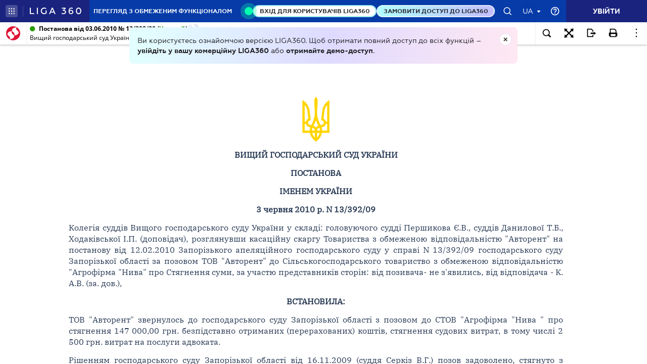

--- FILE ---
content_type: image/svg+xml
request_url: https://ips.ligazakon.net/assets/img/documents16.svg
body_size: -294
content:
<svg width="16" height="16" viewBox="0 0 16 16" fill="none" xmlns="http://www.w3.org/2000/svg">
<g id="Icon/Documents">
<path id="path" d="M10.5 11.8336H5.50003V10.8337H10.5V11.8336ZM10.5 9.16696H5.50003V8.16699H10.5V9.16696ZM11.7949 14.3336C12.1316 14.3336 12.4167 14.217 12.65 13.9836C12.8833 13.7503 13 13.4652 13 13.1285V2.87213C13 2.53537 12.8833 2.25033 12.65 2.01699C12.4167 1.78366 12.1316 1.66699 11.7949 1.66699H6.5L3.00003 5.16696V13.1285C3.00003 13.4652 3.1167 13.7503 3.35003 13.9836C3.58336 14.217 3.86841 14.3336 4.20517 14.3336H11.7949ZM7 5.66696V2.66698H11.7949C11.8462 2.66698 11.8932 2.68834 11.9359 2.73108C11.9787 2.77382 12 2.82084 12 2.87213V13.1285C12 13.1798 11.9787 13.2268 11.9359 13.2695C11.8932 13.3123 11.8462 13.3336 11.7949 13.3336H4.20517C4.15388 13.3336 4.10686 13.3123 4.06412 13.2695C4.02138 13.2268 4.00002 13.1798 4.00002 13.1285V5.66696H7Z" fill="#4B4B55"/>
</g>
</svg>
